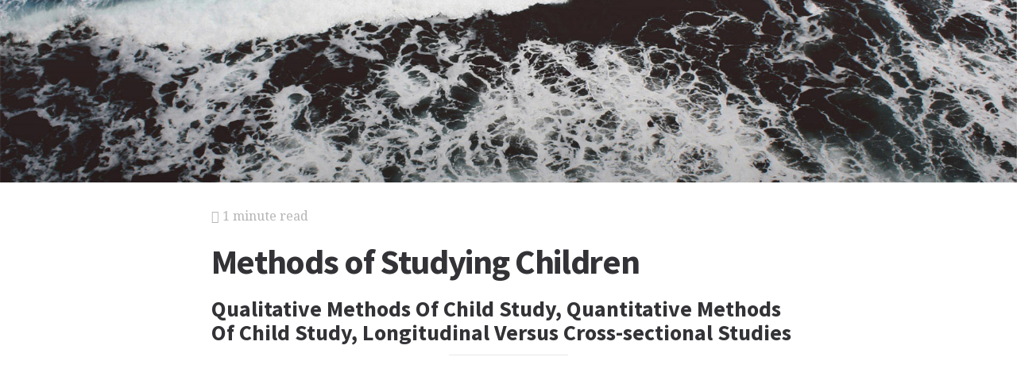

--- FILE ---
content_type: text/html; charset=utf-8
request_url: https://social.jrank.org/pages/413/Methods-Studying-Children.html
body_size: 2756
content:
<!DOCTYPE html>
<html lang="en">
<head>
  <meta charset="utf-8">
  <meta http-equiv="X-UA-Compatible" content="IE=edge">
  <meta name="viewport" content="width=device-width, initial-scale=1">

  		<script async src="https://www.googletagmanager.com/gtag/js?id=UA-161942-40"></script>
    <script>
      window.dataLayer = window.dataLayer || [];
      function gtag(){dataLayer.push(arguments);}
      gtag('js', new Date());

      gtag('config', 'UA-161942-40');
    </script>

  		<script type="text/javascript">
    window.google_analytics_uacct = 'UA-161942-40';
    </script>

  <!-- Start Quantcast tag -->
<script type="text/javascript">
  _qoptions={
    qacct:"p-cfEKOqUktSyFk"
  };

  (function(){
    var qc = document.createElement('script');
       qc.type = 'text/javascript';
       qc.async = true;
       qc.src = '//edge.quantserve.com/quant.js';
    (document.getElementsByTagName('head')[0]||document.getElementsByTagName('body')[0]).appendChild(qc);
  })();
</script>

<!-- Tynt Tracer -->
<script type="text/javascript">
  (function() {
    var ty = document.createElement('script'); ty.type = 'text/javascript';ty.async = true;
    ty.src = '//tcr.tynt.com/javascripts/Tracer.js?user=d1CwI4pPar3PzPacn9QLBk&amp;s=50&amp;st=1';
    (document.getElementsByTagName('head')[0] || document.getElementsByTagName('body')[0]).appendChild(ty);
  })();
</script>



		<title>
	  Methods of Studying Children - Qualitative Methods Of Child Study, Quantitative Methods Of Child Study, Longitudinal Versus Cross-sectional Studies
	  	   - JRank Articles
	  	</title>


  <link href="https://cdn.sitegen.netindustries.us/stylesheets/main.css" media="screen" rel="stylesheet" type="text/css" />
  <script src="https://cdn.sitegen.netindustries.us/javascripts/vendor/clipboard.min.js" type="text/javascript"></script>

  <!--[if lt IE 9]>
    <script src="https://cdn.sitegen.netindustries.us/javascripts/vendor/html5shiv.min.js" type="text/javascript"></script>
  <![endif]-->

  
      <meta property="og:title" content="Methods of Studying Children - Qualitative Methods Of Child Study, Quantitative Methods Of Child Study, Longitudinal Versus Cross-sectional Studies" />
    <meta property="fb:admins" content="591230573,502704893" />
  
  <script async src="https://pagead2.googlesyndication.com/pagead/js/adsbygoogle.js?client=ca-pub-4803409109489353" crossorigin="anonymous"></script>

  </head>
<body id="page">
  <header class="hero-image" style='background-image: url(https://cdn.sitegen.netindustries.us/images/header_bg.jpg); left: 0px;'>
  </header>

  <main class="container ">
    <div class="row">
      <div class="col-xs-12 single-content">
        

<p class="meta">
  <i class="fa fa-bookmark"></i>
  1 minute read
</p>

<section>
  <h1>Methods of Studying Children</h1>
  
    <h2>Qualitative Methods Of Child Study, Quantitative Methods Of Child Study, Longitudinal Versus Cross-sectional Studies</h2>
  </section>




<!-- Article body -->
<div><hr class="ad_separator" />
<ins class="adsbygoogle"
     style="display:block; text-align:center;"
     data-ad-layout="in-article"
     data-ad-format="fluid"
     data-ad-client= "ca-pub-4803409109489353";
     data-ad-slot="1410035154"></ins>
<script>
     (adsbygoogle = window.adsbygoogle || []).push({});
</script>
<hr class="ad_separator" />
</div>
<div class="netind_article">
<div class="image_group right"><img src="/article_images/ep201102/social/social413.jpg"></div>

<p>When a researcher decides to study children, the task usually begins by choosing a topic or behavior to study and then focusing on a basic method that will allow the information to be gathered in the most efficient and effective manner. Researchers of child development have a variety of research methods from which to choose. These methods differ in important ways. For example, in a case study, the research tends to not intrude very much into the lives of the subjects of the study, and experimental control is not a major concern of the researcher. Conversely, in an experimental or quasi-experimental study, the research is typically more intrusive, and the researchers desire a certain amount of experimental control. Understanding the strengths and weaknesses of each method plays an important role in deciding which one to use in a particular study.</p>
<div>
<hr class="ad_separator">
<ins class="adsbygoogle" data-ad-layout="in-article" data-ad-slot="1410035154" data-ad-client="ca-pub-4803409109489353" data-ad-format="fluid" style="display:block; text-align:center;"></ins>
<script>
     (adsbygoogle = window.adsbygoogle || []).push({});
</script>
<hr class="ad_separator">
</div>
<p>The type of method the researcher chooses is driven by several factors: the hypothesis that is being tested or the research question that is being asked, the type of information that is being gathered, how the study is designed, the number of participants, and any ethical considerations that relate to the participants. No matter which method is used, it is imperative that the research be conducted according to scientifically accepted procedures.</p>
<p>One of the first tasks of the child development researcher is to decide on a basic method by which to collect information. Scientific inquiries generally fall into two broad categories: those conducted using qualitative methods and those conducted using quantitative methods. As the word "qualitative" implies, qualitative methods employ nonnumeric designs and attempt to study phenomena inductively, as a process, and in the place in which the phenomena occur. Conversely, the quantitative approach attempts to measure phenomena numerically and make conclusions deductively and with respect to outcomes or products. Both approaches are well represented in the study of children.</p>







</div>

<h2>Additional topics</h2>
<ul>
      <li><a href="http://social.jrank.org/pages/414/Midwives.html">Midwives</a></li>
        <li><a href="http://social.jrank.org/pages/408/Metacognition.html">Metacognition</a></li>
  
      <li><a href="http://social.jrank.org/pages/409/Methods-Studying-Children-Qualitative-Methods-Child-Study.html">Methods of Studying Children - Qualitative Methods Of Child Study</a></li>
      <li><a href="http://social.jrank.org/pages/410/Methods-Studying-Children-Quantitative-Methods-Child-Study.html">Methods of Studying Children - Quantitative Methods Of Child Study</a></li>
      <li><a href="http://social.jrank.org/pages/411/Methods-Studying-Children-Longitudinal-versus-Cross-Sectional-Studies.html">Methods of Studying Children - Longitudinal Versus Cross-sectional Studies</a></li>
      <li><a href="http://social.jrank.org/pages/412/Methods-Studying-Children-Summary.html">Methods of Studying Children - Summary</a></li>
  
      <li><a href="//www.jrank.org/">Other Free Encyclopedias</a></li>
    </ul>

<section>
      <p><a href="http://social.jrank.org/">Social Issues Reference</a><i class="link-spacer"></i><a href="http://social.jrank.org/collection/5/Child-Development.html" rel="nofollow">Child Development Reference - Vol 5</a></p>
  </section>


        
        <div class="jrank_search">  		<form action="//www.jrank.org/api/search/v1" method="get">
  		<input type="hidden" name="s" value="0"/>
  		<input type="hidden" name="l" value="10"/>
  		<input type="hidden" name="ci" value="1481"/>
  		<div class="form-group">
  			<input class="form-control" type="text" name="q" value="" placeholder="Search content..."/>
  		</div>
  		<div class="form-group">
  			<input class="btn btn-default" type="submit" value="Search"/>
  		</div>
  		</form>
</div>
      </div>
    </div>
  </main>

  <footer class="single">
    <div class="container">
      <div class="row">
        <div class="col-xs-12 col-sm-8">
          <div class="category-list">
            <p>
              Copyright &copy; 2025 Web Solutions LLC.
                              and its Licensors
                            <i class="link-spacer"></i>
              All Rights Reserved
              <br/>
              <a href="http://social.jrank.org/about/terms" rel="nofollow">Terms of Use</a>
            </p>
          </div>
        </div>
        <div class="col-xs-12 col-sm-4">
          <div class="social">
            <p>Share this article</a>
            <div class="social-links">
              <button class="clip social-icon btn-link" data-clipboard-text="http://social.jrank.org/pages/413/Methods-Studying-Children.html"><i class="fa fa-chain"></i></button>
              <a class="social-icon" href="https://twitter.com/intent/tweet" data-platform="twitter" data-hashtags="TIL" data-url="http://social.jrank.org/pages/413/Methods-Studying-Children.html" data-show-count="false"><i class="fa fa-twitter"></i></a>
              <a class="social-icon" href="https://www.facebook.com/sharer/sharer.php?sdk=joey&u=http://social.jrank.org/pages/413/Methods-Studying-Children.html&display=popup&ref=plugin&src=share_button" data-platform="facebook" onclick="return !window.open(this.href, 'Facebook', 'width=640,height=580');"><i class="fa fa-facebook-official"></i></a>
            </div>
          </div>
        </div>
      </div>
    </div>
  </footer>

	
  <script>new ClipboardJS('.clip');</script>
  <script async src="https://platform.twitter.com/widgets.js" charset="utf-8"></script>
</body>
</html>


--- FILE ---
content_type: text/html; charset=utf-8
request_url: https://www.google.com/recaptcha/api2/aframe
body_size: 267
content:
<!DOCTYPE HTML><html><head><meta http-equiv="content-type" content="text/html; charset=UTF-8"></head><body><script nonce="9ZcGda3-1rpdWJjwUtWPrg">/** Anti-fraud and anti-abuse applications only. See google.com/recaptcha */ try{var clients={'sodar':'https://pagead2.googlesyndication.com/pagead/sodar?'};window.addEventListener("message",function(a){try{if(a.source===window.parent){var b=JSON.parse(a.data);var c=clients[b['id']];if(c){var d=document.createElement('img');d.src=c+b['params']+'&rc='+(localStorage.getItem("rc::a")?sessionStorage.getItem("rc::b"):"");window.document.body.appendChild(d);sessionStorage.setItem("rc::e",parseInt(sessionStorage.getItem("rc::e")||0)+1);localStorage.setItem("rc::h",'1769042444903');}}}catch(b){}});window.parent.postMessage("_grecaptcha_ready", "*");}catch(b){}</script></body></html>